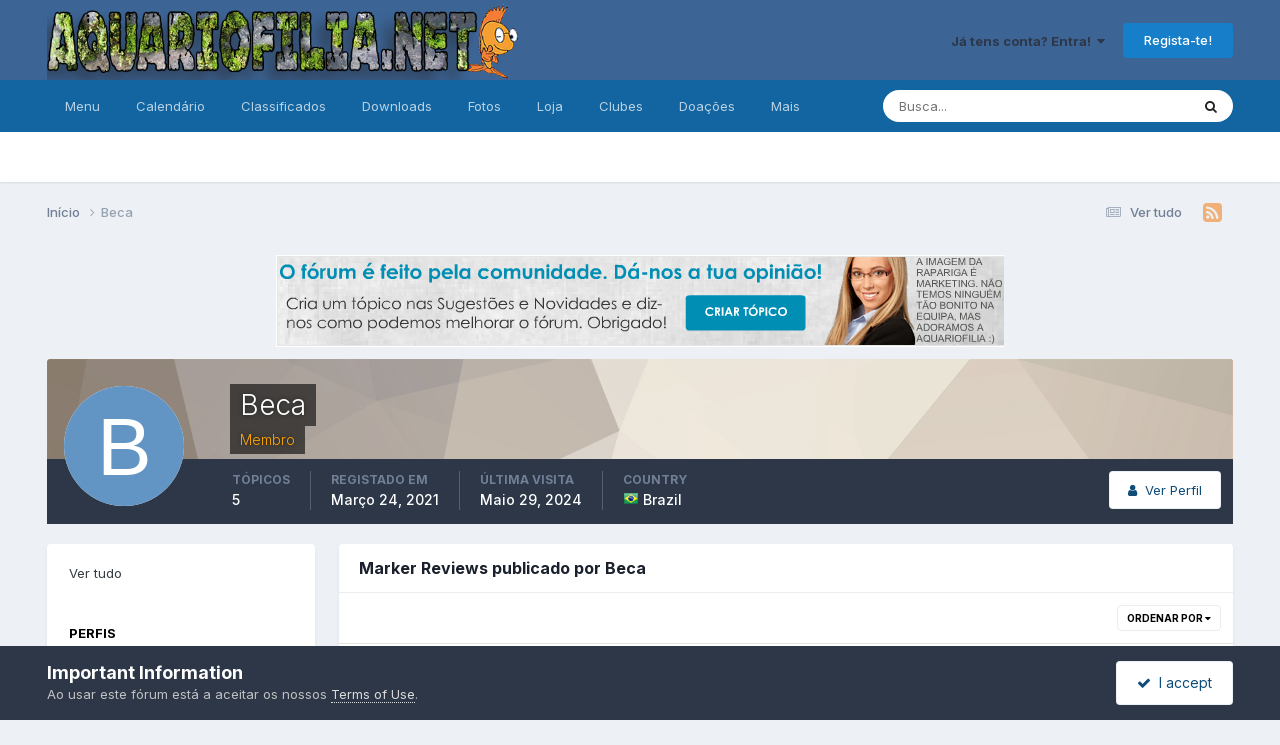

--- FILE ---
content_type: text/html;charset=UTF-8
request_url: https://www.aquariofilia.net/forum/profile/86356-beca/content/?type=communitymap_markers_review
body_size: 12160
content:
<!DOCTYPE html>
<html lang="pt-PT" dir="ltr">
	<head>
      <meta http-equiv="Content-Security-Policy" content="upgrade-insecure-requests">
        <!-- Start Google Anúncios ao nível de página Javascript -->      
        <script async src="//pagead2.googlesyndication.com/pagead/js/adsbygoogle.js"></script>
        <script>
          (adsbygoogle = window.adsbygoogle || []).push({
            google_ad_client: "ca-pub-8854063295840124",
            enable_page_level_ads: true
          });
        </script>
        <!-- End Google Anúncios ao nível de página Javascript -->
        <!-- Start Alexa Certify Javascript -->
        <script type="text/javascript">
        _atrk_opts = { atrk_acct:"IT6gp1IW1d105T", domain:"aquariofilia.net",dynamic: true};
        (function() { var as = document.createElement('script'); as.type = 'text/javascript'; as.async = true; as.src = "https://d31qbv1cthcecs.cloudfront.net/atrk.js"; var s = document.getElementsByTagName('script')[0];s.parentNode.insertBefore(as, s); })();
        </script>
        <noscript><img src="https://d5nxst8fruw4z.cloudfront.net/atrk.gif?account=IT6gp1IW1d105T" style="display:none" height="1" width="1" alt=""></noscript>
        <!-- End Alexa Certify Javascript -->  
		<title>Beca's Content - Aquariofilia.Net</title>
		<!--[if lt IE 9]>
			
		    <script src="//www.aquariofilia.net/forum/applications/core/interface/html5shiv/html5shiv.js"></script>
		<![endif]-->
		

	<meta name="viewport" content="width=device-width, initial-scale=1">


	
	
		<meta property="og:image" content="https://www.aquariofilia.net/forum/uploads/monthly_2017_07/5964def098358_mascotelink200_200.gif.e36d30d5237e1ce5d51b894cb22d9005.gif">
	


	<meta name="twitter:card" content="summary_large_image" />


	
		<meta name="twitter:site" content="@AquariofiliaNet" />
	



	
		
			
				<meta name="robots" content="noindex, follow">
			
		
	

	
		
			
				<meta property="og:site_name" content="Aquariofilia.Net">
			
		
	

	
		
			
				<meta property="og:locale" content="pt_PT">
			
		
	


	
		<link rel="canonical" href="https://www.aquariofilia.net/forum/profile/86356-beca/content/?type=communitymap_markers_review" />
	

	
		<link rel="last" href="https://www.aquariofilia.net/forum/profile/86356-beca/content/?type=communitymap_markers_review" />
	

<link rel="alternate" type="application/rss+xml" title="Aquariofilia.Net" href="https://www.aquariofilia.net/forum/rss/1-aquariofilianet.xml/" />



<link rel="manifest" href="https://www.aquariofilia.net/forum/manifest.webmanifest/">
<meta name="msapplication-config" content="https://www.aquariofilia.net/forum/browserconfig.xml/">
<meta name="msapplication-starturl" content="/">
<meta name="application-name" content="Aquariofilia.Net">
<meta name="apple-mobile-web-app-title" content="Aquariofilia.Net">

	<meta name="theme-color" content="#3c6495">










<link rel="preload" href="//www.aquariofilia.net/forum/applications/core/interface/font/fontawesome-webfont.woff2?v=4.7.0" as="font" crossorigin="anonymous">
		


	<link rel="preconnect" href="https://fonts.googleapis.com">
	<link rel="preconnect" href="https://fonts.gstatic.com" crossorigin>
	
		<link href="https://fonts.googleapis.com/css2?family=Inter:wght@300;400;500;600;700&display=swap" rel="stylesheet">
	



	<link rel='stylesheet' href='https://www.aquariofilia.net/forum/uploads/css_built_1/341e4a57816af3ba440d891ca87450ff_framework.css?v=16a55c7e8f1768153860' media='all'>

	<link rel='stylesheet' href='https://www.aquariofilia.net/forum/uploads/css_built_1/05e81b71abe4f22d6eb8d1a929494829_responsive.css?v=16a55c7e8f1768153860' media='all'>

	<link rel='stylesheet' href='https://www.aquariofilia.net/forum/uploads/css_built_1/20446cf2d164adcc029377cb04d43d17_flags.css?v=16a55c7e8f1768153860' media='all'>

	<link rel='stylesheet' href='https://www.aquariofilia.net/forum/uploads/css_built_1/90eb5adf50a8c640f633d47fd7eb1778_core.css?v=16a55c7e8f1768153860' media='all'>

	<link rel='stylesheet' href='https://www.aquariofilia.net/forum/uploads/css_built_1/5a0da001ccc2200dc5625c3f3934497d_core_responsive.css?v=16a55c7e8f1768153860' media='all'>

	<link rel='stylesheet' href='https://www.aquariofilia.net/forum/uploads/css_built_1/f6c2e70b9ca9bb3683a2629adf2a13b9_feedback.css?v=16a55c7e8f1768153860' media='all'>

	<link rel='stylesheet' href='https://www.aquariofilia.net/forum/uploads/css_built_1/ffdbd8340d5c38a97b780eeb2549bc3f_profiles.css?v=16a55c7e8f1768153860' media='all'>

	<link rel='stylesheet' href='https://www.aquariofilia.net/forum/uploads/css_built_1/f2ef08fd7eaff94a9763df0d2e2aaa1f_streams.css?v=16a55c7e8f1768153860' media='all'>

	<link rel='stylesheet' href='https://www.aquariofilia.net/forum/uploads/css_built_1/9be4fe0d9dd3ee2160f368f53374cd3f_leaderboard.css?v=16a55c7e8f1768153860' media='all'>

	<link rel='stylesheet' href='https://www.aquariofilia.net/forum/uploads/css_built_1/125515e1b6f230e3adf3a20c594b0cea_profiles_responsive.css?v=16a55c7e8f1768153860' media='all'>

	<link rel='stylesheet' href='https://www.aquariofilia.net/forum/uploads/css_built_1/6a6afb106122c1b73b3caacf669ca862_profile.css?v=16a55c7e8f1768153860' media='all'>

	<link rel='stylesheet' href='https://www.aquariofilia.net/forum/uploads/css_built_1/85f08a814a02aa8260eec3eab0e3ca47_profile.css?v=16a55c7e8f1768153860' media='all'>





<link rel='stylesheet' href='https://www.aquariofilia.net/forum/uploads/css_built_1/258adbb6e4f3e83cd3b355f84e3fa002_custom.css?v=16a55c7e8f1768153860' media='all'>




		
		

	
	<link rel='shortcut icon' href='https://www.aquariofilia.net/forum/uploads/monthly_2025_12/812734717_aquariofilia.netlogomascotecomsite.png' type="image/png">

	
        <link href="/var/autofs/sites/erlogfssites/aquariofilia/forum/applications/tapatalk/interface/manifest.json" rel="manifest">
        
        <meta name="apple-itunes-app" content="app-id=307880732, affiliate-data=at=10lR7C, app-argument=tapatalk://www.aquariofilia.net/forum/?location=index" />
        </head>
	<body class="ipsApp ipsApp_front ipsJS_none ipsClearfix" data-controller="core.front.core.app"  data-message=""  data-pageapp="core" data-pagelocation="front" data-pagemodule="members" data-pagecontroller="profile" itemscope itemtype="http://schema.org/WebSite">
		<meta itemprop="url" content="https://www.aquariofilia.net/forum/">
		<a href="#elContent" class="ipsHide" title="Ir para o conteúdo principal nesta página" accesskey="m">Jump to content</a>
		
		<div id="ipsLayout_header" class="ipsClearfix">
			





			
			
<ul id='elMobileNav' class='ipsResponsive_hideDesktop' data-controller='core.front.core.mobileNav'>
	
		
			<li id='elMobileBreadcrumb'>
				<a href='https://www.aquariofilia.net/forum/'>
					<span>Início</span>
				</a>
			</li>
		
	
	
	
	<li >
		<a data-action="defaultStream" href='https://www.aquariofilia.net/forum/discover/'><i class="fa fa-newspaper-o" aria-hidden="true"></i></a>
	</li>

	

	
		<li class='ipsJS_show'>
			<a href='https://www.aquariofilia.net/forum/search/'><i class='fa fa-search'></i></a>
		</li>
	
</ul>
			<header>
				<div class="ipsLayout_container">
					


<a href='https://www.aquariofilia.net/forum/' id='elLogo' accesskey='1'><img src="https://www.aquariofilia.net/forum/uploads/monthly_2026_01/1_Novo_banner.png.54ab10d05ad71846e309dd2ec8701632.png" alt='Aquariofilia.Net'></a>

					

	<ul id="elUserNav" class="ipsList_inline cSignedOut ipsResponsive_showDesktop">
		
        
		
        
        
            
            
	


	<li class='cUserNav_icon ipsHide' id='elCart_container'></li>
	<li class='elUserNav_sep ipsHide' id='elCart_sep'></li>

<li id="elSignInLink">
                <a href="https://www.aquariofilia.net/forum/login/" data-ipsmenu-closeonclick="false" data-ipsmenu id="elUserSignIn">
                    Já tens conta? Entra!  <i class="fa fa-caret-down"></i>
                </a>
                
<div id='elUserSignIn_menu' class='ipsMenu ipsMenu_auto ipsHide'>
	<form accept-charset='utf-8' method='post' action='https://www.aquariofilia.net/forum/login/'>
		<input type="hidden" name="csrfKey" value="7358acf2506d1f71cae399c856675c4a">
		<input type="hidden" name="ref" value="aHR0cHM6Ly93d3cuYXF1YXJpb2ZpbGlhLm5ldC9mb3J1bS9wcm9maWxlLzg2MzU2LWJlY2EvY29udGVudC8/dHlwZT1jb21tdW5pdHltYXBfbWFya2Vyc19yZXZpZXc=">
		<div data-role="loginForm">
			
			
			
				<div class='ipsColumns ipsColumns_noSpacing'>
					<div class='ipsColumn ipsColumn_wide' id='elUserSignIn_internal'>
						
<div class="ipsPad ipsForm ipsForm_vertical">
	<h4 class="ipsType_sectionHead">Entrar</h4>
	<br><br>
	<ul class='ipsList_reset'>
		<li class="ipsFieldRow ipsFieldRow_noLabel ipsFieldRow_fullWidth">
			
			
				<input type="email" placeholder="Endereço de Email" name="auth" autocomplete="email">
			
		</li>
		<li class="ipsFieldRow ipsFieldRow_noLabel ipsFieldRow_fullWidth">
			<input type="password" placeholder="Palavra-passe" name="password" autocomplete="current-password">
		</li>
		<li class="ipsFieldRow ipsFieldRow_checkbox ipsClearfix">
			<span class="ipsCustomInput">
				<input type="checkbox" name="remember_me" id="remember_me_checkbox" value="1" checked aria-checked="true">
				<span></span>
			</span>
			<div class="ipsFieldRow_content">
				<label class="ipsFieldRow_label" for="remember_me_checkbox">Lembrar-me</label>
				<span class="ipsFieldRow_desc">Não recomendado em computadores de acesso público</span>
			</div>
		</li>
		<li class="ipsFieldRow ipsFieldRow_fullWidth">
			<button type="submit" name="_processLogin" value="usernamepassword" class="ipsButton ipsButton_primary ipsButton_small" id="elSignIn_submit">Entrar</button>
			
				<p class="ipsType_right ipsType_small">
					
						<a href='https://www.aquariofilia.net/forum/lostpassword/' data-ipsDialog data-ipsDialog-title='Esqueceste a password?'>
					
					Esqueceste a password?</a>
				</p>
			
		</li>
	</ul>
</div>
					</div>
					<div class='ipsColumn ipsColumn_wide'>
						<div class='ipsPadding' id='elUserSignIn_external'>
							<div class='ipsAreaBackground_light ipsPadding:half'>
								
									<p class='ipsType_reset ipsType_small ipsType_center'><strong>Ou entra com um dos seguintes serviços</strong></p>
								
								
									<div class='ipsType_center ipsMargin_top:half'>
										

<button type="submit" name="_processLogin" value="6" class='ipsButton ipsButton_verySmall ipsButton_fullWidth ipsSocial ipsSocial_google' style="background-color: #4285F4">
	
		<span class='ipsSocial_icon'>
			
				<i class='fa fa-google'></i>
			
		</span>
		<span class='ipsSocial_text'>Entra com o Google</span>
	
</button>
									</div>
								
									<div class='ipsType_center ipsMargin_top:half'>
										
									</div>
								
							</div>
						</div>
					</div>
				</div>
			
		</div>
	</form>
</div>
            </li>
            
        
		
			<li>
				
					<a href="https://www.aquariofilia.net/forum/register/"  id="elRegisterButton" class="ipsButton ipsButton_normal ipsButton_primary">Regista-te!</a>
				
			</li>
		
	</ul>

				</div>
			</header>
			

	<nav data-controller='core.front.core.navBar' class=' ipsResponsive_showDesktop'>
		<div class='ipsNavBar_primary ipsLayout_container '>
			<ul data-role="primaryNavBar" class='ipsClearfix'>
				


	
		
		
		<li  id='elNavSecondary_1' data-role="navBarItem" data-navApp="core" data-navExt="CustomItem">
			
			
				<a href="https://www.aquariofilia.net/forum/"  data-navItem-id="1" >
					Menu<span class='ipsNavBar_active__identifier'></span>
				</a>
			
			
				<ul class='ipsNavBar_secondary ipsHide' data-role='secondaryNavBar'>
					


	
		
		
		<li  id='elNavSecondary_8' data-role="navBarItem" data-navApp="forums" data-navExt="Forums">
			
			
				<a href="https://www.aquariofilia.net/forum/"  data-navItem-id="8" >
					Fóruns<span class='ipsNavBar_active__identifier'></span>
				</a>
			
			
		</li>
	
	

	
		
		
		<li  id='elNavSecondary_31' data-role="navBarItem" data-navApp="core" data-navExt="Leaderboard">
			
			
				<a href="https://www.aquariofilia.net/forum/leaderboard/"  data-navItem-id="31" >
					Classificação<span class='ipsNavBar_active__identifier'></span>
				</a>
			
			
		</li>
	
	

	
		
		
		<li  id='elNavSecondary_28' data-role="navBarItem" data-navApp="core" data-navExt="StaffDirectory">
			
			
				<a href="https://www.aquariofilia.net/forum/staff/"  data-navItem-id="28" >
					Equipa<span class='ipsNavBar_active__identifier'></span>
				</a>
			
			
		</li>
	
	

	
		
		
		<li  id='elNavSecondary_29' data-role="navBarItem" data-navApp="core" data-navExt="OnlineUsers">
			
			
				<a href="https://www.aquariofilia.net/forum/online/"  data-navItem-id="29" >
					Membros Online<span class='ipsNavBar_active__identifier'></span>
				</a>
			
			
		</li>
	
	

	
		
		
		<li  id='elNavSecondary_3' data-role="navBarItem" data-navApp="core" data-navExt="AllActivity">
			
			
				<a href="https://www.aquariofilia.net/forum/discover/"  data-navItem-id="3" >
					Ver tudo<span class='ipsNavBar_active__identifier'></span>
				</a>
			
			
		</li>
	
	

	
	

	
		
		
		<li  id='elNavSecondary_27' data-role="navBarItem" data-navApp="core" data-navExt="Guidelines">
			
			
				<a href="https://www.aquariofilia.net/forum/guidelines/"  data-navItem-id="27" >
					Termos de Utilização<span class='ipsNavBar_active__identifier'></span>
				</a>
			
			
		</li>
	
	

	
		
		
		<li  id='elNavSecondary_36' data-role="navBarItem" data-navApp="core" data-navExt="CustomItem">
			
			
				<a href="https://www.aquariofilia.net/forum/forum/36-ler-antes-de-colocar-qualquer-mensagem/" target='_blank' rel="noopener" data-navItem-id="36" >
					Regras<span class='ipsNavBar_active__identifier'></span>
				</a>
			
			
		</li>
	
	

	
	

	
	

	
		
		
		<li  id='elNavSecondary_7' data-role="navBarItem" data-navApp="core" data-navExt="Search">
			
			
				<a href="https://www.aquariofilia.net/forum/search/"  data-navItem-id="7" >
					Pesquisa<span class='ipsNavBar_active__identifier'></span>
				</a>
			
			
		</li>
	
	

					<li class='ipsHide' id='elNavigationMore_1' data-role='navMore'>
						<a href='#' data-ipsMenu data-ipsMenu-appendTo='#elNavigationMore_1' id='elNavigationMore_1_dropdown'>Mais <i class='fa fa-caret-down'></i></a>
						<ul class='ipsHide ipsMenu ipsMenu_auto' id='elNavigationMore_1_dropdown_menu' data-role='moreDropdown'></ul>
					</li>
				</ul>
			
		</li>
	
	

	
		
		
		<li  id='elNavSecondary_9' data-role="navBarItem" data-navApp="calendar" data-navExt="Calendar">
			
			
				<a href="https://www.aquariofilia.net/forum/events/"  data-navItem-id="9" >
					Calendário<span class='ipsNavBar_active__identifier'></span>
				</a>
			
			
		</li>
	
	

	
		
		
		<li  id='elNavSecondary_38' data-role="navBarItem" data-navApp="classifieds" data-navExt="classifieds">
			
			
				<a href="https://www.aquariofilia.net/forum/classifieds/"  data-navItem-id="38" >
					Classificados<span class='ipsNavBar_active__identifier'></span>
				</a>
			
			
		</li>
	
	

	
		
		
		<li  id='elNavSecondary_11' data-role="navBarItem" data-navApp="downloads" data-navExt="Downloads">
			
			
				<a href="https://www.aquariofilia.net/forum/files/"  data-navItem-id="11" >
					Downloads<span class='ipsNavBar_active__identifier'></span>
				</a>
			
			
		</li>
	
	

	
		
		
		<li  id='elNavSecondary_10' data-role="navBarItem" data-navApp="gallery" data-navExt="Gallery">
			
			
				<a href="https://www.aquariofilia.net/forum/gallery/"  data-navItem-id="10" >
					Fotos<span class='ipsNavBar_active__identifier'></span>
				</a>
			
			
		</li>
	
	

	
		
		
		<li  id='elNavSecondary_12' data-role="navBarItem" data-navApp="nexus" data-navExt="Store">
			
			
				<a href="https://www.aquariofilia.net/forum/store/"  data-navItem-id="12" >
					Loja<span class='ipsNavBar_active__identifier'></span>
				</a>
			
			
				<ul class='ipsNavBar_secondary ipsHide' data-role='secondaryNavBar'>
					


	
	

	
	

	
	

					<li class='ipsHide' id='elNavigationMore_12' data-role='navMore'>
						<a href='#' data-ipsMenu data-ipsMenu-appendTo='#elNavigationMore_12' id='elNavigationMore_12_dropdown'>Mais <i class='fa fa-caret-down'></i></a>
						<ul class='ipsHide ipsMenu ipsMenu_auto' id='elNavigationMore_12_dropdown_menu' data-role='moreDropdown'></ul>
					</li>
				</ul>
			
		</li>
	
	

	
	

	
		
		
		<li  id='elNavSecondary_42' data-role="navBarItem" data-navApp="core" data-navExt="Clubs">
			
			
				<a href="https://www.aquariofilia.net/forum/clubs/"  data-navItem-id="42" >
					Clubes<span class='ipsNavBar_active__identifier'></span>
				</a>
			
			
		</li>
	
	

	
		
		
		<li  id='elNavSecondary_46' data-role="navBarItem" data-navApp="nexus" data-navExt="Subscriptions">
			
			
				<a href="https://www.aquariofilia.net/forum/subscriptions/"  data-navItem-id="46" >
					Doações<span class='ipsNavBar_active__identifier'></span>
				</a>
			
			
		</li>
	
	

	
	

	
		
		
		<li  id='elNavSecondary_48' data-role="navBarItem" data-navApp="communitymap" data-navExt="Communitymap">
			
			
				<a href="https://www.aquariofilia.net/forum/communitymap/"  data-navItem-id="48" >
					Mapa de Membros<span class='ipsNavBar_active__identifier'></span>
				</a>
			
			
		</li>
	
	

	
		
		
		<li  id='elNavSecondary_49' data-role="navBarItem" data-navApp="videosdirectory" data-navExt="videosDirectory">
			
			
				<a href="https://www.aquariofilia.net/forum/videosdirectory/"  data-navItem-id="49" >
					Vídeos<span class='ipsNavBar_active__identifier'></span>
				</a>
			
			
		</li>
	
	

	
		
		
		<li  id='elNavSecondary_50' data-role="navBarItem" data-navApp="books" data-navExt="books">
			
			
				<a href="https://www.aquariofilia.net/forum/books/"  data-navItem-id="50" >
					Books<span class='ipsNavBar_active__identifier'></span>
				</a>
			
			
		</li>
	
	

				<li class='ipsHide' id='elNavigationMore' data-role='navMore'>
					<a href='#' data-ipsMenu data-ipsMenu-appendTo='#elNavigationMore' id='elNavigationMore_dropdown'>Mais</a>
					<ul class='ipsNavBar_secondary ipsHide' data-role='secondaryNavBar'>
						<li class='ipsHide' id='elNavigationMore_more' data-role='navMore'>
							<a href='#' data-ipsMenu data-ipsMenu-appendTo='#elNavigationMore_more' id='elNavigationMore_more_dropdown'>Mais <i class='fa fa-caret-down'></i></a>
							<ul class='ipsHide ipsMenu ipsMenu_auto' id='elNavigationMore_more_dropdown_menu' data-role='moreDropdown'></ul>
						</li>
					</ul>
				</li>
			</ul>
			

	<div id="elSearchWrapper">
		<div id='elSearch' data-controller="core.front.core.quickSearch">
			<form accept-charset='utf-8' action='//www.aquariofilia.net/forum/search/?do=quicksearch' method='post'>
                <input type='search' id='elSearchField' placeholder='Busca...' name='q' autocomplete='off' aria-label='Pesquisa'>
                <details class='cSearchFilter'>
                    <summary class='cSearchFilter__text'></summary>
                    <ul class='cSearchFilter__menu'>
                        
                        <li><label><input type="radio" name="type" value="all" ><span class='cSearchFilter__menuText'>Everywhere</span></label></li>
                        
                        
                            <li><label><input type="radio" name="type" value="core_statuses_status" checked><span class='cSearchFilter__menuText'>Status Updates</span></label></li>
                        
                            <li><label><input type="radio" name="type" value="forums_topic"><span class='cSearchFilter__menuText'>Tópicos</span></label></li>
                        
                            <li><label><input type="radio" name="type" value="calendar_event"><span class='cSearchFilter__menuText'>Eventos</span></label></li>
                        
                            <li><label><input type="radio" name="type" value="gallery_image"><span class='cSearchFilter__menuText'>Imagens</span></label></li>
                        
                            <li><label><input type="radio" name="type" value="gallery_album_item"><span class='cSearchFilter__menuText'>Albums</span></label></li>
                        
                            <li><label><input type="radio" name="type" value="downloads_file"><span class='cSearchFilter__menuText'>Ficheiros</span></label></li>
                        
                            <li><label><input type="radio" name="type" value="nexus_package_item"><span class='cSearchFilter__menuText'>Products</span></label></li>
                        
                            <li><label><input type="radio" name="type" value="classifieds_advert"><span class='cSearchFilter__menuText'>Anúncios</span></label></li>
                        
                            <li><label><input type="radio" name="type" value="communitymap_markers"><span class='cSearchFilter__menuText'>Markers</span></label></li>
                        
                            <li><label><input type="radio" name="type" value="videosdirectory_video"><span class='cSearchFilter__menuText'>Videos</span></label></li>
                        
                            <li><label><input type="radio" name="type" value="books_book"><span class='cSearchFilter__menuText'>Books</span></label></li>
                        
                            <li><label><input type="radio" name="type" value="books_shelves"><span class='cSearchFilter__menuText'>Bookshelves</span></label></li>
                        
                            <li><label><input type="radio" name="type" value="core_members"><span class='cSearchFilter__menuText'>Membros</span></label></li>
                        
                    </ul>
                </details>
				<button class='cSearchSubmit' type="submit" aria-label='Pesquisa'><i class="fa fa-search"></i></button>
			</form>
		</div>
	</div>

		</div>
	</nav>

		</div>
		<main role="main" id="ipsLayout_body" class="ipsLayout_container">
			<div id="ipsLayout_contentArea">
				<div id="ipsLayout_contentWrapper">
					
<nav class='ipsBreadcrumb ipsBreadcrumb_1 ipsFaded_withHover'>
	
		


	<a href='#' id='elRSS' class='ipsPos_right ipsType_large' title='RSS Feeds Disponíveis' data-ipsTooltip data-ipsMenu data-ipsMenu-above><i class='fa fa-rss-square'></i></a>
	<ul id='elRSS_menu' class='ipsMenu ipsMenu_auto ipsHide'>
		
			<li class='ipsMenu_item'><a title="Aquariofilia.Net" href="https://www.aquariofilia.net/forum/rss/1-aquariofilianet.xml/">Aquariofilia.Net</a></li>
		
	</ul>

	

	<ul class='ipsList_inline ipsPos_right'>
		
		<li >
			<a data-action="defaultStream" class='ipsType_light '  href='https://www.aquariofilia.net/forum/discover/'><i class="fa fa-newspaper-o" aria-hidden="true"></i> <span>Ver tudo</span></a>
		</li>
		
	</ul>

	<ul data-role="breadcrumbList">
		<li>
			<a title="Início" href='https://www.aquariofilia.net/forum/'>
				<span>Início <i class='fa fa-angle-right'></i></span>
			</a>
		</li>
		
		
			<li>
				
					<a href='https://www.aquariofilia.net/forum/profile/86356-beca/'>
						<span>Beca </span>
					</a>
				
			</li>
		
	</ul>
</nav>
					
					<div id="ipsLayout_mainArea">
						<a id="elContent"></a>
						

<div class='ipsA8c9939dc6 ipsSpacer_both ipsSpacer_half'>
	<ul class='ipsList_inline ipsType_center ipsList_reset ipsList_noSpacing'>
		
		<li class='ipsA8c9939dc6_large ipsResponsive_showDesktop ipsResponsive_inlineBlock ipsAreaBackground_light'>
			
				<a href='https://www.aquariofilia.net/forum/index.php?app=core&amp;module=system&amp;controller=redirect&amp;do=advertisement&amp;ad=13&amp;key=6be8ff20a1e6ae6d84e3dfe8d0e3dee7c357f238286d8da965179455f57e3dec'  rel='nofollow noopener'>
			
				<img src='https://www.aquariofilia.net/forum/uploads/referral-0410488001398143288.png' alt="advertisement_alt" class='ipsImage ipsContained'>
			
				</a>
			
		</li>
		
		<li class='ipsA8c9939dc6_medium ipsResponsive_showTablet ipsResponsive_inlineBlock ipsAreaBackground_light'>
			
				<a href='https://www.aquariofilia.net/forum/index.php?app=core&amp;module=system&amp;controller=redirect&amp;do=advertisement&amp;ad=13&amp;key=6be8ff20a1e6ae6d84e3dfe8d0e3dee7c357f238286d8da965179455f57e3dec'  rel='nofollow noopener'>
			
				<img src='https://www.aquariofilia.net/forum/uploads/referral-0410488001398143288.png' alt="advertisement_alt" class='ipsImage ipsContained'>
			
				</a>
			
		</li>

		<li class='ipsA8c9939dc6_small ipsResponsive_showPhone ipsResponsive_inlineBlock ipsAreaBackground_light'>
			
				<a href='https://www.aquariofilia.net/forum/index.php?app=core&amp;module=system&amp;controller=redirect&amp;do=advertisement&amp;ad=13&amp;key=6be8ff20a1e6ae6d84e3dfe8d0e3dee7c357f238286d8da965179455f57e3dec'  rel='nofollow noopener'>
			
				<img src='https://www.aquariofilia.net/forum/uploads/referral-0410488001398143288.png' alt="advertisement_alt" class='ipsImage ipsContained'>
			
				</a>
			
		</li>
		
	</ul>
	
</div>

						
						

	




						


<div data-controller='core.front.profile.main' id='elProfileUserContent'>
	

<header data-role="profileHeader">
    <div class="ipsPageHead_special cProfileHeaderMinimal" id="elProfileHeader" data-controller="core.global.core.coverPhoto" data-url="https://www.aquariofilia.net/forum/profile/86356-beca/?csrfKey=7358acf2506d1f71cae399c856675c4a" data-coveroffset="0">
        
        <div class="ipsCoverPhoto_container" style="background-color: hsl(33, 100%, 80% )">
            <img src="https://www.aquariofilia.net/forum/uploads/set_resources_1/84c1e40ea0e759e3f1505eb1788ddf3c_pattern.png" class="ipsCoverPhoto_photo" data-action="toggleCoverPhoto" alt="">
        </div>
        
        
        <div class="ipsColumns ipsColumns_collapsePhone" data-hideoncoveredit>
            <div class="ipsColumn ipsColumn_fixed ipsColumn_narrow ipsPos_center" id="elProfilePhoto">
                
                <span class="ipsUserPhoto ipsUserPhoto_xlarge">
						<img src="data:image/svg+xml,%3Csvg%20xmlns%3D%22http%3A%2F%2Fwww.w3.org%2F2000%2Fsvg%22%20viewBox%3D%220%200%201024%201024%22%20style%3D%22background%3A%236295c4%22%3E%3Cg%3E%3Ctext%20text-anchor%3D%22middle%22%20dy%3D%22.35em%22%20x%3D%22512%22%20y%3D%22512%22%20fill%3D%22%23ffffff%22%20font-size%3D%22700%22%20font-family%3D%22-apple-system%2C%20BlinkMacSystemFont%2C%20Roboto%2C%20Helvetica%2C%20Arial%2C%20sans-serif%22%3EB%3C%2Ftext%3E%3C%2Fg%3E%3C%2Fsvg%3E" alt="">
					</span>
                
                
            </div>
            <div class="ipsColumn ipsColumn_fluid">
                <div class="ipsPos_left ipsPad cProfileHeader_name ipsType_normal">
                    <h1 class="ipsType_reset ipsPageHead_barText">
                        Beca

                        
                        
                    </h1>
                    <span>
						
						<span class="ipsPageHead_barText"><span style='color:orange'>Membro</span></span>
					</span>
                </div>
                
                <ul class="ipsList_inline ipsPad ipsResponsive_hidePhone ipsResponsive_block ipsPos_left">
                    
                    <li>

<div data-followApp='core' data-followArea='member' data-followID='86356'  data-controller='core.front.core.followButton'>
	
		

	
</div></li>
                    
                    
                </ul>
                
            </div>
        </div>
    </div>

    <div class="ipsGrid ipsAreaBackground ipsPad ipsResponsive_showPhone ipsResponsive_block">
        
        
        

        
        
        <div data-role="switchView" class="ipsGrid_span12">
            <div data-action="goToProfile" data-type="phone" class="">
                <a href="https://www.aquariofilia.net/forum/profile/86356-beca/" class="ipsButton ipsButton_veryLight ipsButton_small ipsButton_fullWidth" title="Beca's Profile"><i class="fa fa-user"></i></a>
            </div>
            <div data-action="browseContent" data-type="phone" class="ipsHide">
                <a href="https://www.aquariofilia.net/forum/profile/86356-beca/content/" rel="nofollow" class="ipsButton ipsButton_veryLight ipsButton_small ipsButton_fullWidth" title="Beca's Content"><i class="fa fa-newspaper-o"></i></a>
            </div>
        </div>
    </div>

    <div id="elProfileStats" class="ipsClearfix sm:ipsPadding ipsResponsive_pull">
        <div data-role="switchView" class="ipsResponsive_hidePhone ipsPos_right">
            <a href="https://www.aquariofilia.net/forum/profile/86356-beca/" class="ipsButton ipsButton_veryLight ipsButton_small ipsPos_right " data-action="goToProfile" data-type="full" title="Beca's Profile"><i class="fa fa-user"></i> <span class="ipsResponsive_showDesktop ipsResponsive_inline"> Ver Perfil</span></a>
            <a href="https://www.aquariofilia.net/forum/profile/86356-beca/content/" rel="nofollow" class="ipsButton ipsButton_veryLight ipsButton_small ipsPos_right ipsHide" data-action="browseContent" data-type="full" title="Beca's Content"><i class="fa fa-newspaper-o"></i> <span class="ipsResponsive_showDesktop ipsResponsive_inline"> Ver a sua atividade</span></a>
        </div>
        <ul class="ipsList_reset ipsFlex ipsFlex-ai:center ipsFlex-fw:wrap ipsPos_left ipsResponsive_noFloat">
            <li>
                <h4 class="ipsType_minorHeading">Tópicos</h4>
                5
            </li>
            <li>
                <h4 class="ipsType_minorHeading">Registado Em</h4>
                <time datetime='2021-03-24T15:10:24Z' title='03/24/21 15:10' data-short='4 anos'>Março 24, 2021</time>
            </li>
            
            <li>
                <h4 class="ipsType_minorHeading">Última Visita</h4>
                <span>
					
                    <time datetime='2024-05-29T18:44:44Z' title='05/29/24 18:44' data-short='1 ano'>Maio 29, 2024</time>
				</span>
            </li>
            
            
        

	
		
		<li>
			<h4 class='ipsType_minorHeading'>Country</h4>
			
			
			<a data-ipsTooltip data-ipsTooltip-label="Brazil" data-ipsDialog data-ipsDialog-title='Members from Brazil' href="https://www.aquariofilia.net/forum/countries/?do=country&amp;country=br">
				<i class="ipsFlag ipsFlag-br"></i>
			</a>
			Brazil
		</li>
	


</ul>
    </div>
</header>

	<div data-role="profileContent" class='ipsSpacer_top'>

		<div class="ipsColumns ipsColumns_collapsePhone">
			<div class="ipsColumn ipsColumn_wide">
				<div class='ipsPadding:half ipsBox'>
					<div class="ipsSideMenu" data-ipsTabBar data-ipsTabBar-contentArea='#elUserContent' data-ipsTabBar-itemselector=".ipsSideMenu_item" data-ipsTabBar-activeClass="ipsSideMenu_itemActive" data-ipsSideMenu>
						<h3 class="ipsSideMenu_mainTitle ipsAreaBackground_light ipsType_medium">
							<a href="#user_content" class="ipsPad_double" data-action="openSideMenu"><i class="fa fa-bars"></i> &nbsp;Tipo de Conteúdo&nbsp;<i class="fa fa-caret-down"></i></a>
						</h3>
						<div>
							<ul class="ipsSideMenu_list">
								<li><a href="https://www.aquariofilia.net/forum/profile/86356-beca/content/?change_section=1" class="ipsSideMenu_item ">Ver tudo</a></li>
							</ul>
							
								<h4 class='ipsSideMenu_subTitle'>Perfis</h4>
								<ul class="ipsSideMenu_list">
									
										<li><a href="https://www.aquariofilia.net/forum/profile/86356-beca/content/?type=core_statuses_status&amp;change_section=1" class="ipsSideMenu_item ">Comentários ao Perfil</a></li>
									
										<li><a href="https://www.aquariofilia.net/forum/profile/86356-beca/content/?type=core_statuses_reply&amp;change_section=1" class="ipsSideMenu_item ">Respostas ao Perfil</a></li>
									
								</ul>
							
								<h4 class='ipsSideMenu_subTitle'>Fóruns</h4>
								<ul class="ipsSideMenu_list">
									
										<li><a href="https://www.aquariofilia.net/forum/profile/86356-beca/content/?type=forums_topic&amp;change_section=1" class="ipsSideMenu_item ">Tópicos</a></li>
									
										<li><a href="https://www.aquariofilia.net/forum/profile/86356-beca/content/?type=forums_topic_post&amp;change_section=1" class="ipsSideMenu_item ">Tópicos</a></li>
									
								</ul>
							
								<h4 class='ipsSideMenu_subTitle'>Eventos</h4>
								<ul class="ipsSideMenu_list">
									
										<li><a href="https://www.aquariofilia.net/forum/profile/86356-beca/content/?type=calendar_event&amp;change_section=1" class="ipsSideMenu_item ">Eventos</a></li>
									
										<li><a href="https://www.aquariofilia.net/forum/profile/86356-beca/content/?type=calendar_event_comment&amp;change_section=1" class="ipsSideMenu_item ">Comentários ao evento</a></li>
									
										<li><a href="https://www.aquariofilia.net/forum/profile/86356-beca/content/?type=calendar_event_review&amp;change_section=1" class="ipsSideMenu_item ">Event Reviews</a></li>
									
								</ul>
							
								<h4 class='ipsSideMenu_subTitle'>Galeria</h4>
								<ul class="ipsSideMenu_list">
									
										<li><a href="https://www.aquariofilia.net/forum/profile/86356-beca/content/?type=gallery_image&amp;change_section=1" class="ipsSideMenu_item ">Imagens</a></li>
									
										<li><a href="https://www.aquariofilia.net/forum/profile/86356-beca/content/?type=gallery_image_comment&amp;change_section=1" class="ipsSideMenu_item ">Comentários da Galeria de Fotos</a></li>
									
										<li><a href="https://www.aquariofilia.net/forum/profile/86356-beca/content/?type=gallery_image_review&amp;change_section=1" class="ipsSideMenu_item ">Comentários às imagens</a></li>
									
										<li><a href="https://www.aquariofilia.net/forum/profile/86356-beca/content/?type=gallery_album_item&amp;change_section=1" class="ipsSideMenu_item ">Albums</a></li>
									
										<li><a href="https://www.aquariofilia.net/forum/profile/86356-beca/content/?type=gallery_album_comment&amp;change_section=1" class="ipsSideMenu_item ">Album Comments</a></li>
									
										<li><a href="https://www.aquariofilia.net/forum/profile/86356-beca/content/?type=gallery_album_review&amp;change_section=1" class="ipsSideMenu_item ">Album Reviews</a></li>
									
								</ul>
							
								<h4 class='ipsSideMenu_subTitle'>Downloads</h4>
								<ul class="ipsSideMenu_list">
									
										<li><a href="https://www.aquariofilia.net/forum/profile/86356-beca/content/?type=downloads_file&amp;change_section=1" class="ipsSideMenu_item ">Ficheiros</a></li>
									
										<li><a href="https://www.aquariofilia.net/forum/profile/86356-beca/content/?type=downloads_file_comment&amp;change_section=1" class="ipsSideMenu_item ">Comentários dos Downloads</a></li>
									
										<li><a href="https://www.aquariofilia.net/forum/profile/86356-beca/content/?type=downloads_file_review&amp;change_section=1" class="ipsSideMenu_item ">Comentários de ficheiros</a></li>
									
								</ul>
							
								<h4 class='ipsSideMenu_subTitle'>Loja</h4>
								<ul class="ipsSideMenu_list">
									
										<li><a href="https://www.aquariofilia.net/forum/profile/86356-beca/content/?type=nexus_package_review&amp;change_section=1" class="ipsSideMenu_item ">Product Reviews</a></li>
									
								</ul>
							
								<h4 class='ipsSideMenu_subTitle'>Classificados</h4>
								<ul class="ipsSideMenu_list">
									
										<li><a href="https://www.aquariofilia.net/forum/profile/86356-beca/content/?type=classifieds_advert&amp;change_section=1" class="ipsSideMenu_item ">Anúncios</a></li>
									
										<li><a href="https://www.aquariofilia.net/forum/profile/86356-beca/content/?type=classifieds_advert_questions&amp;change_section=1" class="ipsSideMenu_item ">Perguntas do Anúncio</a></li>
									
										<li><a href="https://www.aquariofilia.net/forum/profile/86356-beca/content/?type=classifieds_advert_review&amp;change_section=1" class="ipsSideMenu_item ">Comentários sobre o Anúncio</a></li>
									
								</ul>
							
								<h4 class='ipsSideMenu_subTitle'>Community Map</h4>
								<ul class="ipsSideMenu_list">
									
										<li><a href="https://www.aquariofilia.net/forum/profile/86356-beca/content/?type=communitymap_markers&amp;change_section=1" class="ipsSideMenu_item ">Marker</a></li>
									
										<li><a href="https://www.aquariofilia.net/forum/profile/86356-beca/content/?type=communitymap_markers_comment&amp;change_section=1" class="ipsSideMenu_item ">Marker Comments</a></li>
									
										<li><a href="https://www.aquariofilia.net/forum/profile/86356-beca/content/?type=communitymap_markers_review&amp;change_section=1" class="ipsSideMenu_item ipsSideMenu_itemActive">Marker Reviews</a></li>
									
								</ul>
							
								<h4 class='ipsSideMenu_subTitle'>Vídeos</h4>
								<ul class="ipsSideMenu_list">
									
										<li><a href="https://www.aquariofilia.net/forum/profile/86356-beca/content/?type=videosdirectory_video&amp;change_section=1" class="ipsSideMenu_item ">Videos</a></li>
									
										<li><a href="https://www.aquariofilia.net/forum/profile/86356-beca/content/?type=videosdirectory_video_comment&amp;change_section=1" class="ipsSideMenu_item ">Comentários do vídeo</a></li>
									
										<li><a href="https://www.aquariofilia.net/forum/profile/86356-beca/content/?type=videosdirectory_video_review&amp;change_section=1" class="ipsSideMenu_item ">Avaliações do vídeo</a></li>
									
								</ul>
							
								<h4 class='ipsSideMenu_subTitle'>Books</h4>
								<ul class="ipsSideMenu_list">
									
										<li><a href="https://www.aquariofilia.net/forum/profile/86356-beca/content/?type=books_book&amp;change_section=1" class="ipsSideMenu_item ">Books</a></li>
									
										<li><a href="https://www.aquariofilia.net/forum/profile/86356-beca/content/?type=books_shelves&amp;change_section=1" class="ipsSideMenu_item ">Bookshelves</a></li>
									
								</ul>
							
						</div>			
					</div>
				</div>
			</div>
			<div class="ipsColumn ipsColumn_fluid" id='elUserContent'>
				
<div class='ipsBox'>
	<h2 class='ipsType_sectionTitle ipsType_reset'>Marker Reviews publicado por Beca</h2>
	
<div data-baseurl='https://www.aquariofilia.net/forum/profile/86356-beca/content/?type=communitymap_markers_review' data-resort='listResort' data-controller='core.global.core.table'   data-tableID='ce937688d8073b6e4ff10441ff0f7414'>
	

	
	<div class="ipsButtonBar ipsPad_half ipsClearfix ipsClear">
		

		<ul class="ipsButtonRow ipsPos_right ipsClearfix">
			
				<li>
					
					<a href="#elSortByMenu_menu" id="elSortByMenu_83f44712320b014c6bb619cd57914173" data-role="sortButton" data-ipsMenu data-ipsMenu-activeClass="ipsButtonRow_active" data-ipsMenu-selectable="radio">Ordenar Por <i class="fa fa-caret-down"></i></a>
					<ul class="ipsMenu ipsMenu_auto ipsMenu_withStem ipsMenu_selectable ipsHide" id="elSortByMenu_83f44712320b014c6bb619cd57914173_menu">
							
							
								<li class="ipsMenu_item " data-ipsMenuValue="review_rating" data-sortDirection='desc'><a href="https://www.aquariofilia.net/forum/profile/86356-beca/content/?type=communitymap_markers_review&amp;sortby=review_rating&amp;sortdirection=desc" rel="nofollow">Melhor Avaliado</a></li>
							
								<li class="ipsMenu_item ipsMenu_itemChecked" data-ipsMenuValue="review_date" data-sortDirection='desc'><a href="https://www.aquariofilia.net/forum/profile/86356-beca/content/?type=communitymap_markers_review&amp;sortby=review_date&amp;sortdirection=desc" rel="nofollow">Data de Início</a></li>
							
						
					</ul>
					
				</li>
			
			
		</ul>

		<div data-role="tablePagination" class='ipsHide'>
			


		</div>
	</div>
	

	
		
			<div class='ipsType_center ipsPad'>
				<p class='ipsType_large ipsType_light'>Ainda não há nada aqui</p>
				
			</div>
		

	
	<div class="ipsButtonBar ipsPad_half ipsClearfix ipsClear ipsHide" data-role="tablePagination">
		


	</div>
</div>
</div>
			</div>
		</div>

	</div>
</div>

						


					</div>
					


					
<nav class='ipsBreadcrumb ipsBreadcrumb_ ipsFaded_withHover'>
	

	<ul class='ipsList_inline ipsPos_right'>
		
		<li >
			<a data-action="defaultStream" class='ipsType_light '  href='https://www.aquariofilia.net/forum/discover/'><i class="fa fa-newspaper-o" aria-hidden="true"></i> <span>Ver tudo</span></a>
		</li>
		
	</ul>

	<ul data-role="breadcrumbList">
		<li>
			<a title="Início" href='https://www.aquariofilia.net/forum/'>
				<span>Início <i class='fa fa-angle-right'></i></span>
			</a>
		</li>
		
		
			<li>
				
					<a href='https://www.aquariofilia.net/forum/profile/86356-beca/'>
						<span>Beca </span>
					</a>
				
			</li>
		
	</ul>
</nav>
				</div>
			</div>
			
		</main>
		<footer id="ipsLayout_footer" class="ipsClearfix">
			<div class="ipsLayout_container">
				<center>
<script async src="//pagead2.googlesyndication.com/pagead/js/adsbygoogle.js"></script>
<!-- Publicidade Google Horizontal -->
<ins class="adsbygoogle"
     style="display:inline-block;width:728px;height:90px"
     data-ad-client="ca-pub-8854063295840124"
     data-ad-slot="8262817145"></ins>
<script>
(adsbygoogle = window.adsbygoogle || []).push({});
</script>
</center>
				

<ul id='elFooterSocialLinks' class='ipsList_inline ipsType_center ipsSpacer_top'>
	

	
		<li class='cUserNav_icon'>
			<a href='https://www.facebook.com/Aquariofilia.Net/' target='_blank' class='cShareLink cShareLink_facebook' rel='noopener noreferrer'><i class='fa fa-facebook'></i></a>
        </li>
	
		<li class='cUserNav_icon'>
			<a href='https://www.youtube.com/channel/UC2HosfQ9prBfg2oMsHHBeQw' target='_blank' class='cShareLink cShareLink_youtube' rel='noopener noreferrer'><i class='fa fa-youtube'></i></a>
        </li>
	
		<li class='cUserNav_icon'>
			<a href='https://www.instagram.com/aquariofilianet/' target='_blank' class='cShareLink cShareLink_instagram' rel='noopener noreferrer'><i class='fa fa-instagram'></i></a>
        </li>
	
		<li class='cUserNav_icon'>
			<a href='https://pt.linkedin.com/company/aquariofilia.net' target='_blank' class='cShareLink cShareLink_linkedin' rel='noopener noreferrer'><i class='fa fa-linkedin'></i></a>
        </li>
	
		<li class='cUserNav_icon'>
			<a href='https://x.com/aquariofilianet' target='_blank' class='cShareLink cShareLink_x' rel='noopener noreferrer'><i class='fa fa-x'></i></a>
        </li>
	

</ul>


<ul class='ipsList_inline ipsType_center ipsSpacer_top' id="elFooterLinks">
	
	
		<li>
			<a href='#elNavLang_menu' id='elNavLang' data-ipsMenu data-ipsMenu-above>Língua <i class='fa fa-caret-down'></i></a>
			<ul id='elNavLang_menu' class='ipsMenu ipsMenu_selectable ipsHide'>
			
				<li class='ipsMenu_item'>
					<form action="//www.aquariofilia.net/forum/language/?csrfKey=7358acf2506d1f71cae399c856675c4a" method="post">
					<input type="hidden" name="ref" value="aHR0cHM6Ly93d3cuYXF1YXJpb2ZpbGlhLm5ldC9mb3J1bS9wcm9maWxlLzg2MzU2LWJlY2EvY29udGVudC8/dHlwZT1jb21tdW5pdHltYXBfbWFya2Vyc19yZXZpZXc=">
					<button type='submit' name='id' value='1' class='ipsButton ipsButton_link ipsButton_link_secondary'><i class='ipsFlag ipsFlag-us'></i> English (USA) </button>
					</form>
				</li>
			
				<li class='ipsMenu_item ipsMenu_itemChecked'>
					<form action="//www.aquariofilia.net/forum/language/?csrfKey=7358acf2506d1f71cae399c856675c4a" method="post">
					<input type="hidden" name="ref" value="aHR0cHM6Ly93d3cuYXF1YXJpb2ZpbGlhLm5ldC9mb3J1bS9wcm9maWxlLzg2MzU2LWJlY2EvY29udGVudC8/dHlwZT1jb21tdW5pdHltYXBfbWFya2Vyc19yZXZpZXc=">
					<button type='submit' name='id' value='2' class='ipsButton ipsButton_link ipsButton_link_secondary'><i class='ipsFlag ipsFlag-pt'></i> Português (Pré-definido)</button>
					</form>
				</li>
			
			</ul>
		</li>
	
	
	
	
		<li><a href='https://www.aquariofilia.net/forum/privacy/'>Política de Privacidade</a></li>
	
	
		<li><a rel="nofollow" href='https://www.aquariofilia.net/forum/contact/' data-ipsdialog  data-ipsdialog-title="Contacte-nos">Contacte-nos</a></li>
	
	<li><a rel="nofollow" href='https://www.aquariofilia.net/forum/cookies/'>Cookies</a></li>

</ul>	


<p id='elCopyright'>
	<span id='elCopyright_userLine'>Copyright © Aquariofilia.Net</span>
	<a rel='nofollow' title='Invision Community' href='https://www.invisioncommunity.com/'>Powered by Invision Community</a>
</p>
			</div>
		</footer>
		

<div id="elMobileDrawer" class="ipsDrawer ipsHide">
	<div class="ipsDrawer_menu">
		<a href="#" class="ipsDrawer_close" data-action="close"><span>×</span></a>
		<div class="ipsDrawer_content ipsFlex ipsFlex-fd:column">
<ul id="elUserNav_mobile" class="ipsList_inline signed_in ipsClearfix">
	


</ul>

			
				<div class="ipsPadding ipsBorder_bottom">
					<ul class="ipsToolList ipsToolList_vertical">
						<li>
							<a href="https://www.aquariofilia.net/forum/login/" id="elSigninButton_mobile" class="ipsButton ipsButton_light ipsButton_small ipsButton_fullWidth">Já tens conta? Entra!</a>
						</li>
						
							<li>
								
									<a href="https://www.aquariofilia.net/forum/register/"  id="elRegisterButton_mobile" class="ipsButton ipsButton_small ipsButton_fullWidth ipsButton_important">Regista-te!</a>
								
							</li>
						
					</ul>
				</div>
			

			

			<ul class="ipsDrawer_list ipsFlex-flex:11">
				

				
				
				
				
					
						
						
							<li class="ipsDrawer_itemParent">
								<h4 class="ipsDrawer_title"><a href="#">Menu</a></h4>
								<ul class="ipsDrawer_list">
									<li data-action="back"><a href="#">Voltar</a></li>
									
									
										
										
										
											
												
													
													
									
													
									
									
									
										


	
		
			<li>
				<a href='https://www.aquariofilia.net/forum/' >
					Fóruns
				</a>
			</li>
		
	

	
		
			<li>
				<a href='https://www.aquariofilia.net/forum/leaderboard/' >
					Classificação
				</a>
			</li>
		
	

	
		
			<li>
				<a href='https://www.aquariofilia.net/forum/staff/' >
					Equipa
				</a>
			</li>
		
	

	
		
			<li>
				<a href='https://www.aquariofilia.net/forum/online/' >
					Membros Online
				</a>
			</li>
		
	

	
		
			<li>
				<a href='https://www.aquariofilia.net/forum/discover/' >
					Ver tudo
				</a>
			</li>
		
	

	

	
		
			<li>
				<a href='https://www.aquariofilia.net/forum/guidelines/' >
					Termos de Utilização
				</a>
			</li>
		
	

	
		
			<li>
				<a href='https://www.aquariofilia.net/forum/forum/36-ler-antes-de-colocar-qualquer-mensagem/' target='_blank' rel="noopener">
					Regras
				</a>
			</li>
		
	

	

	

	
		
			<li>
				<a href='https://www.aquariofilia.net/forum/search/' >
					Pesquisa
				</a>
			</li>
		
	

										
								</ul>
							</li>
						
					
				
					
						
						
							<li><a href="https://www.aquariofilia.net/forum/events/" >Calendário</a></li>
						
					
				
					
						
						
							<li><a href="https://www.aquariofilia.net/forum/classifieds/" >Classificados</a></li>
						
					
				
					
						
						
							<li><a href="https://www.aquariofilia.net/forum/files/" >Downloads</a></li>
						
					
				
					
						
						
							<li><a href="https://www.aquariofilia.net/forum/gallery/" >Fotos</a></li>
						
					
				
					
						
						
							<li class="ipsDrawer_itemParent">
								<h4 class="ipsDrawer_title"><a href="#">Loja</a></h4>
								<ul class="ipsDrawer_list">
									<li data-action="back"><a href="#">Voltar</a></li>
									
									
										
										
										
											
										
											
										
											
										
									
													
									
										<li><a href="https://www.aquariofilia.net/forum/store/">Loja</a></li>
									
									
									
										


	

	

	

										
								</ul>
							</li>
						
					
				
					
				
					
						
						
							<li><a href="https://www.aquariofilia.net/forum/clubs/" >Clubes</a></li>
						
					
				
					
						
						
							<li><a href="https://www.aquariofilia.net/forum/subscriptions/" >Doações</a></li>
						
					
				
					
				
					
						
						
							<li><a href="https://www.aquariofilia.net/forum/communitymap/" >Mapa de Membros</a></li>
						
					
				
					
						
						
							<li><a href="https://www.aquariofilia.net/forum/videosdirectory/" >Vídeos</a></li>
						
					
				
					
						
						
							<li><a href="https://www.aquariofilia.net/forum/books/" >Books</a></li>
						
					
				
				
			</ul>

			
		</div>
	</div>
</div>

<div id="elMobileCreateMenuDrawer" class="ipsDrawer ipsHide">
	<div class="ipsDrawer_menu">
		<a href="#" class="ipsDrawer_close" data-action="close"><span>×</span></a>
		<div class="ipsDrawer_content ipsSpacer_bottom ipsPad">
			<ul class="ipsDrawer_list">
				<li class="ipsDrawer_listTitle ipsType_reset">Create New...</li>
				
			</ul>
		</div>
	</div>
</div>

		

	
	<script type='text/javascript'>
		var ipsDebug = false;		
	
		var CKEDITOR_BASEPATH = '//www.aquariofilia.net/forum/applications/core/interface/ckeditor/ckeditor/';
	
		var ipsSettings = {
			
			
			cookie_path: "/forum/",
			
			cookie_prefix: "ips4_",
			
			
			cookie_ssl: true,
			
            essential_cookies: ["oauth_authorize","member_id","login_key","clearAutosave","lastSearch","device_key","IPSSessionFront","loggedIn","noCache","hasJS","cookie_consent","cookie_consent_optional","guestTermsDismissed","language","codeVerifier","forumpass_*","cm_reg","location","currency","guestTransactionKey"],
			upload_imgURL: "https://www.aquariofilia.net/forum/uploads/set_resources_1/0cb563f8144768654a2205065d13abd6_upload.png",
			message_imgURL: "https://www.aquariofilia.net/forum/uploads/set_resources_1/0cb563f8144768654a2205065d13abd6_message.png",
			notification_imgURL: "https://www.aquariofilia.net/forum/uploads/set_resources_1/0cb563f8144768654a2205065d13abd6_notification.png",
			baseURL: "//www.aquariofilia.net/forum/",
			jsURL: "//www.aquariofilia.net/forum/applications/core/interface/js/js.php",
			csrfKey: "7358acf2506d1f71cae399c856675c4a",
			antiCache: "16a55c7e8f1768153860",
			jsAntiCache: "16a55c7e8f1769097481",
			disableNotificationSounds: true,
			useCompiledFiles: true,
			links_external: true,
			memberID: 0,
			lazyLoadEnabled: false,
			blankImg: "//www.aquariofilia.net/forum/applications/core/interface/js/spacer.png",
			googleAnalyticsEnabled: true,
			matomoEnabled: false,
			viewProfiles: true,
			mapProvider: 'google',
			mapApiKey: "AIzaSyBTL7jd0etlcOMB5Og6N-IaxQRNKRf4uS8",
			pushPublicKey: "BFCVa5mytvVXNhqxo9B2j0doHnlLGMvmYiU4U6KwJrdkQ21wgNc_LsKAWsyuWgEgaFxw5ku1ZhtghE-CCncfvsI",
			relativeDates: true
		};
		
		
		
		
			ipsSettings['maxImageDimensions'] = {
				width: 1280,
				height: 1024
			};
		
		
	</script>





<script type='text/javascript' src='https://www.aquariofilia.net/forum/uploads/javascript_global/root_library.js?v=16a55c7e8f1769097481' data-ips></script>


<script type='text/javascript' src='https://www.aquariofilia.net/forum/uploads/javascript_global/root_js_lang_2.js?v=16a55c7e8f1769097481' data-ips></script>


<script type='text/javascript' src='https://www.aquariofilia.net/forum/uploads/javascript_global/root_framework.js?v=16a55c7e8f1769097481' data-ips></script>


<script type='text/javascript' src='https://www.aquariofilia.net/forum/uploads/javascript_core/global_global_core.js?v=16a55c7e8f1769097481' data-ips></script>


<script type='text/javascript' src='https://www.aquariofilia.net/forum/uploads/javascript_global/root_front.js?v=16a55c7e8f1769097481' data-ips></script>


<script type='text/javascript' src='https://www.aquariofilia.net/forum/uploads/javascript_core/front_front_core.js?v=16a55c7e8f1769097481' data-ips></script>


<script type='text/javascript' src='https://www.aquariofilia.net/forum/uploads/javascript_core/front_front_statuses.js?v=16a55c7e8f1769097481' data-ips></script>


<script type='text/javascript' src='https://www.aquariofilia.net/forum/uploads/javascript_core/front_front_profile.js?v=16a55c7e8f1769097481' data-ips></script>


<script type='text/javascript' src='https://www.aquariofilia.net/forum/uploads/javascript_core/front_app.js?v=16a55c7e8f1769097481' data-ips></script>


<script type='text/javascript' src='https://www.aquariofilia.net/forum/uploads/javascript_global/root_map.js?v=16a55c7e8f1769097481' data-ips></script>



	<script type='text/javascript'>
		
			ips.setSetting( 'date_format', jQuery.parseJSON('"mm\/dd\/yy"') );
		
			ips.setSetting( 'date_first_day', jQuery.parseJSON('0') );
		
			ips.setSetting( 'ipb_url_filter_option', jQuery.parseJSON('"none"') );
		
			ips.setSetting( 'url_filter_any_action', jQuery.parseJSON('"allow"') );
		
			ips.setSetting( 'bypass_profanity', jQuery.parseJSON('0') );
		
			ips.setSetting( 'emoji_style', jQuery.parseJSON('"native"') );
		
			ips.setSetting( 'emoji_shortcodes', jQuery.parseJSON('true') );
		
			ips.setSetting( 'emoji_ascii', jQuery.parseJSON('true') );
		
			ips.setSetting( 'emoji_cache', jQuery.parseJSON('1689186503') );
		
			ips.setSetting( 'image_jpg_quality', jQuery.parseJSON('80') );
		
			ips.setSetting( 'cloud2', jQuery.parseJSON('false') );
		
			ips.setSetting( 'isAnonymous', jQuery.parseJSON('false') );
		
		
        
    </script>



<script type='application/ld+json'>
{
    "@context": "http://www.schema.org",
    "publisher": "https://www.aquariofilia.net/forum/#organization",
    "@type": "WebSite",
    "@id": "https://www.aquariofilia.net/forum/#website",
    "mainEntityOfPage": "https://www.aquariofilia.net/forum/",
    "name": "Aquariofilia.Net",
    "url": "https://www.aquariofilia.net/forum/",
    "potentialAction": {
        "type": "SearchAction",
        "query-input": "required name=query",
        "target": "https://www.aquariofilia.net/forum/search/?q={query}"
    },
    "inLanguage": [
        {
            "@type": "Language",
            "name": "English (USA)",
            "alternateName": "en-US"
        },
        {
            "@type": "Language",
            "name": "Portugu\u00eas",
            "alternateName": "pt-PT"
        }
    ]
}	
</script>

<script type='application/ld+json'>
{
    "@context": "http://www.schema.org",
    "@type": "Organization",
    "@id": "https://www.aquariofilia.net/forum/#organization",
    "mainEntityOfPage": "https://www.aquariofilia.net/forum/",
    "name": "Aquariofilia.Net",
    "url": "https://www.aquariofilia.net/forum/",
    "logo": {
        "@type": "ImageObject",
        "@id": "https://www.aquariofilia.net/forum/#logo",
        "url": "https://www.aquariofilia.net/forum/uploads/monthly_2026_01/1_Novo_banner.png.54ab10d05ad71846e309dd2ec8701632.png"
    },
    "sameAs": [
        "https://www.facebook.com/Aquariofilia.Net/",
        "https://www.youtube.com/channel/UC2HosfQ9prBfg2oMsHHBeQw",
        "https://www.instagram.com/aquariofilianet/",
        "https://pt.linkedin.com/company/aquariofilia.net",
        "https://x.com/aquariofilianet"
    ]
}	
</script>

<script type='application/ld+json'>
{
    "@context": "http://schema.org",
    "@type": "BreadcrumbList",
    "itemListElement": [
        {
            "@type": "ListItem",
            "position": 1,
            "item": {
                "name": "Beca",
                "@id": "https://www.aquariofilia.net/forum/profile/86356-beca/"
            }
        }
    ]
}	
</script>

<script type='application/ld+json'>
{
    "@context": "http://schema.org",
    "@type": "ContactPage",
    "url": "https://www.aquariofilia.net/forum/contact/"
}	
</script>



<script type='text/javascript'>
    (() => {
        let gqlKeys = [];
        for (let [k, v] of Object.entries(gqlKeys)) {
            ips.setGraphQlData(k, v);
        }
    })();
</script>
		
			<!-- Global site tag (gtag.js) - Google Analytics -->
<script async src="https://www.googletagmanager.com/gtag/js?id=UA-17918342-1"></script>
<script>
  window.dataLayer = window.dataLayer || [];
  function gtag(){dataLayer.push(arguments);}
  gtag('js', new Date());

  gtag('config', 'UA-17918342-1');
</script>
		
		
		
		




















<div id='elGuestTerms' class='ipsPad_half ipsJS_hide' data-role='guestTermsBar' data-controller='core.front.core.guestTerms'>
	<div class='ipsLayout_container cGuestTerms'>
		<div>
			<h2 class='ipsType_sectionHead'>Important Information</h2>
			<p class='ipsType_reset ipsType_medium cGuestTerms_contents'>Ao usar este fórum está a aceitar os nossos <a href='https://www.aquariofilia.net/forum/terms/'>Terms of Use</a>.</p>
		</div>
		<div class='ipsFlex-flex:11 ipsFlex ipsFlex-fw:wrap ipsGap:3'>
			
			<a href='https://www.aquariofilia.net/forum/index.php?app=core&amp;module=system&amp;controller=terms&amp;do=dismiss&amp;ref=aHR0cHM6Ly93d3cuYXF1YXJpb2ZpbGlhLm5ldC9mb3J1bS8=&amp;csrfKey=7358acf2506d1f71cae399c856675c4a' rel='nofollow' class='ipsButton ipsButton_veryLight ipsButton_large ipsButton_fullWidth' data-action="dismissTerms"><i class='fa fa-check'></i>&nbsp; I accept</a>
			
		</div>
	</div>
</div>


		<!--ipsQueryLog-->
		<!--ipsCachingLog-->
		
	</body>
</html>


--- FILE ---
content_type: text/html; charset=utf-8
request_url: https://www.google.com/recaptcha/api2/aframe
body_size: 265
content:
<!DOCTYPE HTML><html><head><meta http-equiv="content-type" content="text/html; charset=UTF-8"></head><body><script nonce="BkDLP6deldg3fob4rE6B-g">/** Anti-fraud and anti-abuse applications only. See google.com/recaptcha */ try{var clients={'sodar':'https://pagead2.googlesyndication.com/pagead/sodar?'};window.addEventListener("message",function(a){try{if(a.source===window.parent){var b=JSON.parse(a.data);var c=clients[b['id']];if(c){var d=document.createElement('img');d.src=c+b['params']+'&rc='+(localStorage.getItem("rc::a")?sessionStorage.getItem("rc::b"):"");window.document.body.appendChild(d);sessionStorage.setItem("rc::e",parseInt(sessionStorage.getItem("rc::e")||0)+1);localStorage.setItem("rc::h",'1769153347950');}}}catch(b){}});window.parent.postMessage("_grecaptcha_ready", "*");}catch(b){}</script></body></html>